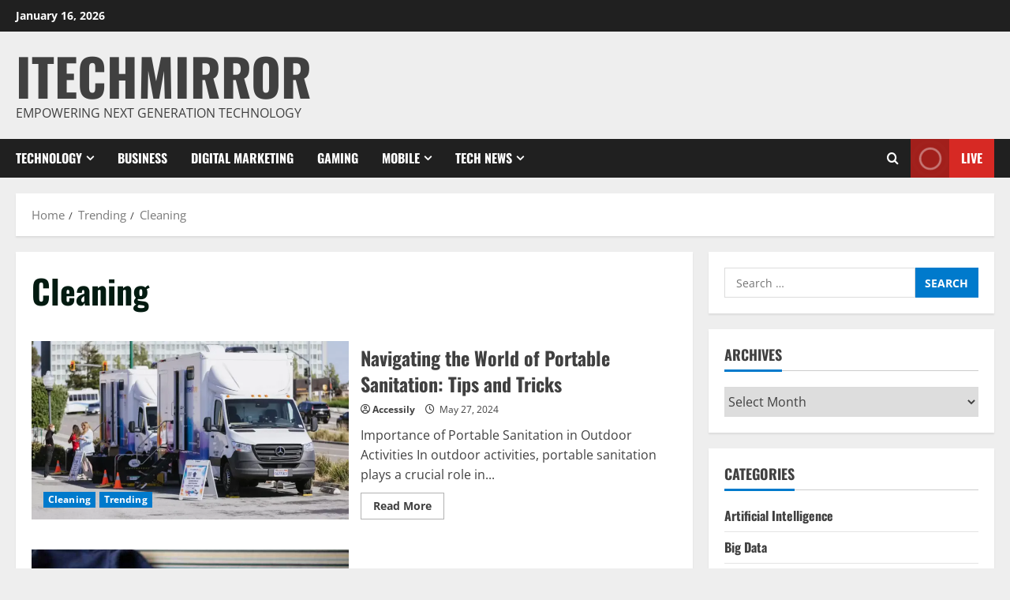

--- FILE ---
content_type: text/html; charset=UTF-8
request_url: https://www.itechmirror.com/category/trending/cleaning/
body_size: 16896
content:
<!doctype html><html lang="en-US"><head><script data-no-optimize="1">var litespeed_docref=sessionStorage.getItem("litespeed_docref");litespeed_docref&&(Object.defineProperty(document,"referrer",{get:function(){return litespeed_docref}}),sessionStorage.removeItem("litespeed_docref"));</script> <meta charset="UTF-8"><meta name="viewport" content="width=device-width, initial-scale=1"><link rel="profile" href="https://gmpg.org/xfn/11"><meta name='robots' content='index, follow, max-image-preview:large, max-snippet:-1, max-video-preview:-1' /><style>img:is([sizes="auto" i], [sizes^="auto," i]) { contain-intrinsic-size: 3000px 1500px }</style><link rel='preload' href='https://www.itechmirror.com/wp-content/themes/morenews/assets/fonts/oswald/oswald-regular.woff2' as='font' type='font/woff2' crossorigin='anonymous'><link rel='preload' href='https://www.itechmirror.com/wp-content/themes/morenews/assets/fonts/oswald/oswald-700.woff2' as='font' type='font/woff2' crossorigin='anonymous'><link rel='preload' href='https://www.itechmirror.com/wp-content/themes/morenews/assets/fonts/open-sans/open-sans-regular.woff2' as='font' type='font/woff2' crossorigin='anonymous'><link rel='preload' href='https://www.itechmirror.com/wp-content/themes/morenews/assets/fonts/open-sans/open-sans-700.woff2' as='font' type='font/woff2' crossorigin='anonymous'><title>Cleaning Archives - iTechmirror</title><link rel="canonical" href="https://www.itechmirror.com/category/trending/cleaning/" /><meta property="og:locale" content="en_US" /><meta property="og:type" content="article" /><meta property="og:title" content="Cleaning Archives - iTechmirror" /><meta property="og:url" content="https://www.itechmirror.com/category/trending/cleaning/" /><meta property="og:site_name" content="iTechmirror" /><meta name="twitter:card" content="summary_large_image" /> <script type="application/ld+json" class="yoast-schema-graph">{"@context":"https://schema.org","@graph":[{"@type":"CollectionPage","@id":"https://www.itechmirror.com/category/trending/cleaning/","url":"https://www.itechmirror.com/category/trending/cleaning/","name":"Cleaning Archives - iTechmirror","isPartOf":{"@id":"https://www.itechmirror.com/#website"},"primaryImageOfPage":{"@id":"https://www.itechmirror.com/category/trending/cleaning/#primaryimage"},"image":{"@id":"https://www.itechmirror.com/category/trending/cleaning/#primaryimage"},"thumbnailUrl":"https://www.itechmirror.com/wp-content/uploads/2024/05/seamless-setup-a062dace.webp","breadcrumb":{"@id":"https://www.itechmirror.com/category/trending/cleaning/#breadcrumb"},"inLanguage":"en-US"},{"@type":"ImageObject","inLanguage":"en-US","@id":"https://www.itechmirror.com/category/trending/cleaning/#primaryimage","url":"https://www.itechmirror.com/wp-content/uploads/2024/05/seamless-setup-a062dace.webp","contentUrl":"https://www.itechmirror.com/wp-content/uploads/2024/05/seamless-setup-a062dace.webp","width":1920,"height":1080},{"@type":"BreadcrumbList","@id":"https://www.itechmirror.com/category/trending/cleaning/#breadcrumb","itemListElement":[{"@type":"ListItem","position":1,"name":"Home","item":"https://www.itechmirror.com/"},{"@type":"ListItem","position":2,"name":"Trending","item":"https://www.itechmirror.com/category/trending/"},{"@type":"ListItem","position":3,"name":"Cleaning"}]},{"@type":"WebSite","@id":"https://www.itechmirror.com/#website","url":"https://www.itechmirror.com/","name":"iTechmirror","description":"Empowering Next Generation Technology","potentialAction":[{"@type":"SearchAction","target":{"@type":"EntryPoint","urlTemplate":"https://www.itechmirror.com/?s={search_term_string}"},"query-input":{"@type":"PropertyValueSpecification","valueRequired":true,"valueName":"search_term_string"}}],"inLanguage":"en-US"}]}</script> <link rel="amphtml" href="https://www.itechmirror.com/category/trending/cleaning/amp/" /><meta name="generator" content="AMP for WP 1.1.10"/><link rel='dns-prefetch' href='//www.googletagmanager.com' /><link rel='preconnect' href='https://fonts.googleapis.com' /><link rel='preconnect' href='https://fonts.gstatic.com' /><link rel="alternate" type="application/rss+xml" title="iTechmirror &raquo; Feed" href="https://www.itechmirror.com/feed/" /><link rel="alternate" type="application/rss+xml" title="iTechmirror &raquo; Comments Feed" href="https://www.itechmirror.com/comments/feed/" /><link rel="alternate" type="application/rss+xml" title="iTechmirror &raquo; Cleaning Category Feed" href="https://www.itechmirror.com/category/trending/cleaning/feed/" /><link data-optimized="2" rel="stylesheet" href="https://www.itechmirror.com/wp-content/litespeed/css/07f36c54265b8aeadef6cfa9ccea93e5.css?ver=38311" /><style id='wp-block-library-theme-inline-css' type='text/css'>.wp-block-audio :where(figcaption){color:#555;font-size:13px;text-align:center}.is-dark-theme .wp-block-audio :where(figcaption){color:#ffffffa6}.wp-block-audio{margin:0 0 1em}.wp-block-code{border:1px solid #ccc;border-radius:4px;font-family:Menlo,Consolas,monaco,monospace;padding:.8em 1em}.wp-block-embed :where(figcaption){color:#555;font-size:13px;text-align:center}.is-dark-theme .wp-block-embed :where(figcaption){color:#ffffffa6}.wp-block-embed{margin:0 0 1em}.blocks-gallery-caption{color:#555;font-size:13px;text-align:center}.is-dark-theme .blocks-gallery-caption{color:#ffffffa6}:root :where(.wp-block-image figcaption){color:#555;font-size:13px;text-align:center}.is-dark-theme :root :where(.wp-block-image figcaption){color:#ffffffa6}.wp-block-image{margin:0 0 1em}.wp-block-pullquote{border-bottom:4px solid;border-top:4px solid;color:currentColor;margin-bottom:1.75em}.wp-block-pullquote cite,.wp-block-pullquote footer,.wp-block-pullquote__citation{color:currentColor;font-size:.8125em;font-style:normal;text-transform:uppercase}.wp-block-quote{border-left:.25em solid;margin:0 0 1.75em;padding-left:1em}.wp-block-quote cite,.wp-block-quote footer{color:currentColor;font-size:.8125em;font-style:normal;position:relative}.wp-block-quote:where(.has-text-align-right){border-left:none;border-right:.25em solid;padding-left:0;padding-right:1em}.wp-block-quote:where(.has-text-align-center){border:none;padding-left:0}.wp-block-quote.is-large,.wp-block-quote.is-style-large,.wp-block-quote:where(.is-style-plain){border:none}.wp-block-search .wp-block-search__label{font-weight:700}.wp-block-search__button{border:1px solid #ccc;padding:.375em .625em}:where(.wp-block-group.has-background){padding:1.25em 2.375em}.wp-block-separator.has-css-opacity{opacity:.4}.wp-block-separator{border:none;border-bottom:2px solid;margin-left:auto;margin-right:auto}.wp-block-separator.has-alpha-channel-opacity{opacity:1}.wp-block-separator:not(.is-style-wide):not(.is-style-dots){width:100px}.wp-block-separator.has-background:not(.is-style-dots){border-bottom:none;height:1px}.wp-block-separator.has-background:not(.is-style-wide):not(.is-style-dots){height:2px}.wp-block-table{margin:0 0 1em}.wp-block-table td,.wp-block-table th{word-break:normal}.wp-block-table :where(figcaption){color:#555;font-size:13px;text-align:center}.is-dark-theme .wp-block-table :where(figcaption){color:#ffffffa6}.wp-block-video :where(figcaption){color:#555;font-size:13px;text-align:center}.is-dark-theme .wp-block-video :where(figcaption){color:#ffffffa6}.wp-block-video{margin:0 0 1em}:root :where(.wp-block-template-part.has-background){margin-bottom:0;margin-top:0;padding:1.25em 2.375em}</style><style id='global-styles-inline-css' type='text/css'>:root{--wp--preset--aspect-ratio--square: 1;--wp--preset--aspect-ratio--4-3: 4/3;--wp--preset--aspect-ratio--3-4: 3/4;--wp--preset--aspect-ratio--3-2: 3/2;--wp--preset--aspect-ratio--2-3: 2/3;--wp--preset--aspect-ratio--16-9: 16/9;--wp--preset--aspect-ratio--9-16: 9/16;--wp--preset--color--black: #000000;--wp--preset--color--cyan-bluish-gray: #abb8c3;--wp--preset--color--white: #ffffff;--wp--preset--color--pale-pink: #f78da7;--wp--preset--color--vivid-red: #cf2e2e;--wp--preset--color--luminous-vivid-orange: #ff6900;--wp--preset--color--luminous-vivid-amber: #fcb900;--wp--preset--color--light-green-cyan: #7bdcb5;--wp--preset--color--vivid-green-cyan: #00d084;--wp--preset--color--pale-cyan-blue: #8ed1fc;--wp--preset--color--vivid-cyan-blue: #0693e3;--wp--preset--color--vivid-purple: #9b51e0;--wp--preset--gradient--vivid-cyan-blue-to-vivid-purple: linear-gradient(135deg,rgba(6,147,227,1) 0%,rgb(155,81,224) 100%);--wp--preset--gradient--light-green-cyan-to-vivid-green-cyan: linear-gradient(135deg,rgb(122,220,180) 0%,rgb(0,208,130) 100%);--wp--preset--gradient--luminous-vivid-amber-to-luminous-vivid-orange: linear-gradient(135deg,rgba(252,185,0,1) 0%,rgba(255,105,0,1) 100%);--wp--preset--gradient--luminous-vivid-orange-to-vivid-red: linear-gradient(135deg,rgba(255,105,0,1) 0%,rgb(207,46,46) 100%);--wp--preset--gradient--very-light-gray-to-cyan-bluish-gray: linear-gradient(135deg,rgb(238,238,238) 0%,rgb(169,184,195) 100%);--wp--preset--gradient--cool-to-warm-spectrum: linear-gradient(135deg,rgb(74,234,220) 0%,rgb(151,120,209) 20%,rgb(207,42,186) 40%,rgb(238,44,130) 60%,rgb(251,105,98) 80%,rgb(254,248,76) 100%);--wp--preset--gradient--blush-light-purple: linear-gradient(135deg,rgb(255,206,236) 0%,rgb(152,150,240) 100%);--wp--preset--gradient--blush-bordeaux: linear-gradient(135deg,rgb(254,205,165) 0%,rgb(254,45,45) 50%,rgb(107,0,62) 100%);--wp--preset--gradient--luminous-dusk: linear-gradient(135deg,rgb(255,203,112) 0%,rgb(199,81,192) 50%,rgb(65,88,208) 100%);--wp--preset--gradient--pale-ocean: linear-gradient(135deg,rgb(255,245,203) 0%,rgb(182,227,212) 50%,rgb(51,167,181) 100%);--wp--preset--gradient--electric-grass: linear-gradient(135deg,rgb(202,248,128) 0%,rgb(113,206,126) 100%);--wp--preset--gradient--midnight: linear-gradient(135deg,rgb(2,3,129) 0%,rgb(40,116,252) 100%);--wp--preset--font-size--small: 13px;--wp--preset--font-size--medium: 20px;--wp--preset--font-size--large: 36px;--wp--preset--font-size--x-large: 42px;--wp--preset--spacing--20: 0.44rem;--wp--preset--spacing--30: 0.67rem;--wp--preset--spacing--40: 1rem;--wp--preset--spacing--50: 1.5rem;--wp--preset--spacing--60: 2.25rem;--wp--preset--spacing--70: 3.38rem;--wp--preset--spacing--80: 5.06rem;--wp--preset--shadow--natural: 6px 6px 9px rgba(0, 0, 0, 0.2);--wp--preset--shadow--deep: 12px 12px 50px rgba(0, 0, 0, 0.4);--wp--preset--shadow--sharp: 6px 6px 0px rgba(0, 0, 0, 0.2);--wp--preset--shadow--outlined: 6px 6px 0px -3px rgba(255, 255, 255, 1), 6px 6px rgba(0, 0, 0, 1);--wp--preset--shadow--crisp: 6px 6px 0px rgba(0, 0, 0, 1);}:root { --wp--style--global--content-size: 740px;--wp--style--global--wide-size: 1300px; }:where(body) { margin: 0; }.wp-site-blocks > .alignleft { float: left; margin-right: 2em; }.wp-site-blocks > .alignright { float: right; margin-left: 2em; }.wp-site-blocks > .aligncenter { justify-content: center; margin-left: auto; margin-right: auto; }:where(.wp-site-blocks) > * { margin-block-start: 24px; margin-block-end: 0; }:where(.wp-site-blocks) > :first-child { margin-block-start: 0; }:where(.wp-site-blocks) > :last-child { margin-block-end: 0; }:root { --wp--style--block-gap: 24px; }:root :where(.is-layout-flow) > :first-child{margin-block-start: 0;}:root :where(.is-layout-flow) > :last-child{margin-block-end: 0;}:root :where(.is-layout-flow) > *{margin-block-start: 24px;margin-block-end: 0;}:root :where(.is-layout-constrained) > :first-child{margin-block-start: 0;}:root :where(.is-layout-constrained) > :last-child{margin-block-end: 0;}:root :where(.is-layout-constrained) > *{margin-block-start: 24px;margin-block-end: 0;}:root :where(.is-layout-flex){gap: 24px;}:root :where(.is-layout-grid){gap: 24px;}.is-layout-flow > .alignleft{float: left;margin-inline-start: 0;margin-inline-end: 2em;}.is-layout-flow > .alignright{float: right;margin-inline-start: 2em;margin-inline-end: 0;}.is-layout-flow > .aligncenter{margin-left: auto !important;margin-right: auto !important;}.is-layout-constrained > .alignleft{float: left;margin-inline-start: 0;margin-inline-end: 2em;}.is-layout-constrained > .alignright{float: right;margin-inline-start: 2em;margin-inline-end: 0;}.is-layout-constrained > .aligncenter{margin-left: auto !important;margin-right: auto !important;}.is-layout-constrained > :where(:not(.alignleft):not(.alignright):not(.alignfull)){max-width: var(--wp--style--global--content-size);margin-left: auto !important;margin-right: auto !important;}.is-layout-constrained > .alignwide{max-width: var(--wp--style--global--wide-size);}body .is-layout-flex{display: flex;}.is-layout-flex{flex-wrap: wrap;align-items: center;}.is-layout-flex > :is(*, div){margin: 0;}body .is-layout-grid{display: grid;}.is-layout-grid > :is(*, div){margin: 0;}body{padding-top: 0px;padding-right: 0px;padding-bottom: 0px;padding-left: 0px;}a:where(:not(.wp-element-button)){text-decoration: none;}:root :where(.wp-element-button, .wp-block-button__link){background-color: #32373c;border-width: 0;color: #fff;font-family: inherit;font-size: inherit;line-height: inherit;padding: calc(0.667em + 2px) calc(1.333em + 2px);text-decoration: none;}.has-black-color{color: var(--wp--preset--color--black) !important;}.has-cyan-bluish-gray-color{color: var(--wp--preset--color--cyan-bluish-gray) !important;}.has-white-color{color: var(--wp--preset--color--white) !important;}.has-pale-pink-color{color: var(--wp--preset--color--pale-pink) !important;}.has-vivid-red-color{color: var(--wp--preset--color--vivid-red) !important;}.has-luminous-vivid-orange-color{color: var(--wp--preset--color--luminous-vivid-orange) !important;}.has-luminous-vivid-amber-color{color: var(--wp--preset--color--luminous-vivid-amber) !important;}.has-light-green-cyan-color{color: var(--wp--preset--color--light-green-cyan) !important;}.has-vivid-green-cyan-color{color: var(--wp--preset--color--vivid-green-cyan) !important;}.has-pale-cyan-blue-color{color: var(--wp--preset--color--pale-cyan-blue) !important;}.has-vivid-cyan-blue-color{color: var(--wp--preset--color--vivid-cyan-blue) !important;}.has-vivid-purple-color{color: var(--wp--preset--color--vivid-purple) !important;}.has-black-background-color{background-color: var(--wp--preset--color--black) !important;}.has-cyan-bluish-gray-background-color{background-color: var(--wp--preset--color--cyan-bluish-gray) !important;}.has-white-background-color{background-color: var(--wp--preset--color--white) !important;}.has-pale-pink-background-color{background-color: var(--wp--preset--color--pale-pink) !important;}.has-vivid-red-background-color{background-color: var(--wp--preset--color--vivid-red) !important;}.has-luminous-vivid-orange-background-color{background-color: var(--wp--preset--color--luminous-vivid-orange) !important;}.has-luminous-vivid-amber-background-color{background-color: var(--wp--preset--color--luminous-vivid-amber) !important;}.has-light-green-cyan-background-color{background-color: var(--wp--preset--color--light-green-cyan) !important;}.has-vivid-green-cyan-background-color{background-color: var(--wp--preset--color--vivid-green-cyan) !important;}.has-pale-cyan-blue-background-color{background-color: var(--wp--preset--color--pale-cyan-blue) !important;}.has-vivid-cyan-blue-background-color{background-color: var(--wp--preset--color--vivid-cyan-blue) !important;}.has-vivid-purple-background-color{background-color: var(--wp--preset--color--vivid-purple) !important;}.has-black-border-color{border-color: var(--wp--preset--color--black) !important;}.has-cyan-bluish-gray-border-color{border-color: var(--wp--preset--color--cyan-bluish-gray) !important;}.has-white-border-color{border-color: var(--wp--preset--color--white) !important;}.has-pale-pink-border-color{border-color: var(--wp--preset--color--pale-pink) !important;}.has-vivid-red-border-color{border-color: var(--wp--preset--color--vivid-red) !important;}.has-luminous-vivid-orange-border-color{border-color: var(--wp--preset--color--luminous-vivid-orange) !important;}.has-luminous-vivid-amber-border-color{border-color: var(--wp--preset--color--luminous-vivid-amber) !important;}.has-light-green-cyan-border-color{border-color: var(--wp--preset--color--light-green-cyan) !important;}.has-vivid-green-cyan-border-color{border-color: var(--wp--preset--color--vivid-green-cyan) !important;}.has-pale-cyan-blue-border-color{border-color: var(--wp--preset--color--pale-cyan-blue) !important;}.has-vivid-cyan-blue-border-color{border-color: var(--wp--preset--color--vivid-cyan-blue) !important;}.has-vivid-purple-border-color{border-color: var(--wp--preset--color--vivid-purple) !important;}.has-vivid-cyan-blue-to-vivid-purple-gradient-background{background: var(--wp--preset--gradient--vivid-cyan-blue-to-vivid-purple) !important;}.has-light-green-cyan-to-vivid-green-cyan-gradient-background{background: var(--wp--preset--gradient--light-green-cyan-to-vivid-green-cyan) !important;}.has-luminous-vivid-amber-to-luminous-vivid-orange-gradient-background{background: var(--wp--preset--gradient--luminous-vivid-amber-to-luminous-vivid-orange) !important;}.has-luminous-vivid-orange-to-vivid-red-gradient-background{background: var(--wp--preset--gradient--luminous-vivid-orange-to-vivid-red) !important;}.has-very-light-gray-to-cyan-bluish-gray-gradient-background{background: var(--wp--preset--gradient--very-light-gray-to-cyan-bluish-gray) !important;}.has-cool-to-warm-spectrum-gradient-background{background: var(--wp--preset--gradient--cool-to-warm-spectrum) !important;}.has-blush-light-purple-gradient-background{background: var(--wp--preset--gradient--blush-light-purple) !important;}.has-blush-bordeaux-gradient-background{background: var(--wp--preset--gradient--blush-bordeaux) !important;}.has-luminous-dusk-gradient-background{background: var(--wp--preset--gradient--luminous-dusk) !important;}.has-pale-ocean-gradient-background{background: var(--wp--preset--gradient--pale-ocean) !important;}.has-electric-grass-gradient-background{background: var(--wp--preset--gradient--electric-grass) !important;}.has-midnight-gradient-background{background: var(--wp--preset--gradient--midnight) !important;}.has-small-font-size{font-size: var(--wp--preset--font-size--small) !important;}.has-medium-font-size{font-size: var(--wp--preset--font-size--medium) !important;}.has-large-font-size{font-size: var(--wp--preset--font-size--large) !important;}.has-x-large-font-size{font-size: var(--wp--preset--font-size--x-large) !important;}
:root :where(.wp-block-pullquote){font-size: 1.5em;line-height: 1.6;}</style><style id='morenews-style-inline-css' type='text/css'>body.aft-dark-mode #sidr,body.aft-dark-mode,body.aft-dark-mode.custom-background,body.aft-dark-mode #af-preloader{background-color:#000000;} body.aft-default-mode #sidr,body.aft-default-mode #af-preloader,body.aft-default-mode{background-color:#eeeeee;} .frm_style_formidable-style.with_frm_style .frm_compact .frm_dropzone.dz-clickable .dz-message,.frm_style_formidable-style.with_frm_style input[type=submit],.frm_style_formidable-style.with_frm_style .frm_submit input[type=button],.frm_style_formidable-style.with_frm_style .frm_submit button,.frm_form_submit_style,.frm_style_formidable-style.with_frm_style .frm-edit-page-btn,.woocommerce #respond input#submit.disabled,.woocommerce #respond input#submit:disabled,.woocommerce #respond input#submit:disabled[disabled],.woocommerce a.button.disabled,.woocommerce a.button:disabled,.woocommerce a.button:disabled[disabled],.woocommerce button.button.disabled,.woocommerce button.button:disabled,.woocommerce button.button:disabled[disabled],.woocommerce input.button.disabled,.woocommerce input.button:disabled,.woocommerce input.button:disabled[disabled],.woocommerce #respond input#submit,.woocommerce a.button,.woocommerce button.button,.woocommerce input.button,.woocommerce #respond input#submit.alt,.woocommerce a.button.alt,.woocommerce button.button.alt,.woocommerce input.button.alt,.woocommerce-account .addresses .title .edit,:root .wc-block-featured-product__link :where(.wp-element-button,.wp-block-button__link),:root .wc-block-featured-category__link :where(.wp-element-button,.wp-block-button__link),hustle-button,button.wc-block-mini-cart__button,.wc-block-checkout .wp-block-button__link,.wp-block-button.wc-block-components-product-button .wp-block-button__link,.wc-block-grid__product-add-to-cart.wp-block-button .wp-block-button__link,body .wc-block-components-button,.wc-block-grid .wp-block-button__link,.woocommerce-notices-wrapper .button,body .woocommerce-notices-wrapper .button:hover,body.woocommerce .single_add_to_cart_button.button:hover,body.woocommerce a.button.add_to_cart_button:hover,.widget-title-fill-and-border .wp-block-search__label,.widget-title-fill-and-border .wp-block-group .wp-block-heading,.widget-title-fill-and-no-border .wp-block-search__label,.widget-title-fill-and-no-border .wp-block-group .wp-block-heading,.widget-title-fill-and-border .wp_post_author_widget .widget-title .header-after,.widget-title-fill-and-border .widget-title .heading-line,.widget-title-fill-and-border .aft-posts-tabs-panel .nav-tabs>li>a.active,.widget-title-fill-and-border .aft-main-banner-wrapper .widget-title .heading-line ,.widget-title-fill-and-no-border .wp_post_author_widget .widget-title .header-after,.widget-title-fill-and-no-border .widget-title .heading-line,.widget-title-fill-and-no-border .aft-posts-tabs-panel .nav-tabs>li>a.active,.widget-title-fill-and-no-border .aft-main-banner-wrapper .widget-title .heading-line,a.sidr-class-sidr-button-close,body.widget-title-border-bottom .header-after1 .heading-line-before,body.widget-title-border-bottom .widget-title .heading-line-before,.widget-title-border-center .wp-block-search__label::after,.widget-title-border-center .wp-block-group .wp-block-heading::after,.widget-title-border-center .wp_post_author_widget .widget-title .heading-line-before,.widget-title-border-center .aft-posts-tabs-panel .nav-tabs>li>a.active::after,.widget-title-border-center .wp_post_author_widget .widget-title .header-after::after,.widget-title-border-center .widget-title .heading-line-after,.widget-title-border-bottom .wp-block-search__label::after,.widget-title-border-bottom .wp-block-group .wp-block-heading::after,.widget-title-border-bottom .heading-line::before,.widget-title-border-bottom .wp-post-author-wrap .header-after::before,.widget-title-border-bottom .aft-posts-tabs-panel .nav-tabs>li>a.active span::after,.aft-dark-mode .is-style-fill a.wp-block-button__link:not(.has-background),.aft-default-mode .is-style-fill a.wp-block-button__link:not(.has-background),a.comment-reply-link,body.aft-default-mode .reply a,body.aft-dark-mode .reply a,.aft-popular-taxonomies-lists span::before ,#loader-wrapper div,span.heading-line::before,.wp-post-author-wrap .header-after::before,body.aft-dark-mode input[type="button"],body.aft-dark-mode input[type="reset"],body.aft-dark-mode input[type="submit"],body.aft-dark-mode .inner-suscribe input[type=submit],body.aft-default-mode input[type="button"],body.aft-default-mode input[type="reset"],body.aft-default-mode input[type="submit"],body.aft-default-mode .inner-suscribe input[type=submit],.woocommerce-product-search button[type="submit"],input.search-submit,.wp-block-search__button,.af-youtube-slider .af-video-wrap .af-bg-play i,.af-youtube-video-list .entry-header-yt-video-wrapper .af-yt-video-play i,.af-post-format i,body .btn-style1 a:visited,body .btn-style1 a,body .morenews-pagination .nav-links .page-numbers.current,body #scroll-up,button,body article.sticky .read-single:before,.aft-readmore-wrapper a.aft-readmore:hover,body.aft-dark-mode .aft-readmore-wrapper a.aft-readmore:hover,footer.site-footer .aft-readmore-wrapper a.aft-readmore:hover,.aft-readmore-wrapper a.aft-readmore:hover,body .trending-posts-vertical .trending-no{background-color:#007ACC ;} div.wpforms-container-full button[type=submit]:hover,div.wpforms-container-full button[type=submit]:not(:hover):not(:active){background-color:#007ACC !important;} .grid-design-texts-over-image .aft-readmore-wrapper a.aft-readmore:hover,.aft-readmore-wrapper a.aft-readmore:hover,body.aft-dark-mode .aft-readmore-wrapper a.aft-readmore:hover,body.aft-default-mode .aft-readmore-wrapper a.aft-readmore:hover,body.single .entry-header .aft-post-excerpt-and-meta .post-excerpt,body.aft-dark-mode.single span.tags-links a:hover,.morenews-pagination .nav-links .page-numbers.current,.aft-readmore-wrapper a.aft-readmore:hover,p.awpa-more-posts a:hover{border-color:#007ACC ;} .wp-post-author-meta .wp-post-author-meta-more-posts a.awpa-more-posts:hover{border-color:#007ACC ;} body:not(.rtl) .aft-popular-taxonomies-lists span::after{border-left-color:#007ACC ;} body.rtl .aft-popular-taxonomies-lists span::after{border-right-color:#007ACC ;} .widget-title-fill-and-no-border .wp-block-search__label::after,.widget-title-fill-and-no-border .wp-block-group .wp-block-heading::after,.widget-title-fill-and-no-border .aft-posts-tabs-panel .nav-tabs>li a.active::after,.widget-title-fill-and-no-border .morenews-widget .widget-title::before,.widget-title-fill-and-no-border .morenews-customizer .widget-title::before{border-top-color:#007ACC ;} .woocommerce div.product .woocommerce-tabs ul.tabs li.active,#scroll-up::after,.aft-dark-mode #loader,.aft-default-mode #loader{border-bottom-color:#007ACC ;} footer.site-footer .wp-calendar-nav a:hover,footer.site-footer .wp-block-latest-comments__comment-meta a:hover,.aft-dark-mode .tagcloud a:hover,.aft-dark-mode .widget ul.menu >li a:hover,.aft-dark-mode .widget > ul > li a:hover,.banner-exclusive-posts-wrapper a:hover,.list-style .read-title h3 a:hover,.grid-design-default .read-title h3 a:hover,body.aft-dark-mode .banner-exclusive-posts-wrapper a:hover,body.aft-dark-mode .banner-exclusive-posts-wrapper a:visited:hover,body.aft-default-mode .banner-exclusive-posts-wrapper a:hover,body.aft-default-mode .banner-exclusive-posts-wrapper a:visited:hover,body.wp-post-author-meta .awpa-display-name a:hover,.widget_text a ,.post-description a:not(.aft-readmore),.post-description a:not(.aft-readmore):visited,.wp_post_author_widget .wp-post-author-meta .awpa-display-name a:hover,.wp-post-author-meta .wp-post-author-meta-more-posts a.awpa-more-posts:hover,body.aft-default-mode .af-breadcrumbs a:hover,body.aft-dark-mode .af-breadcrumbs a:hover,body .wp-block-latest-comments li.wp-block-latest-comments__comment a:hover,body .site-footer .color-pad .read-title h3 a:hover,body.aft-dark-mode #secondary .morenews-widget ul[class*="wp-block-"] a:hover,body.aft-dark-mode #secondary .morenews-widget ol[class*="wp-block-"] a:hover,body.aft-dark-mode a.post-edit-link:hover,body.aft-default-mode #secondary .morenews-widget ul[class*="wp-block-"] a:hover,body.aft-default-mode #secondary .morenews-widget ol[class*="wp-block-"] a:hover,body.aft-default-mode a.post-edit-link:hover,body.aft-default-mode #secondary .widget > ul > li a:hover,body.aft-default-mode footer.comment-meta a:hover,body.aft-dark-mode footer.comment-meta a:hover,body.aft-default-mode .comment-form a:hover,body.aft-dark-mode .comment-form a:hover,body.aft-dark-mode .entry-content > .wp-block-tag-cloud a:not(.has-text-color):hover,body.aft-default-mode .entry-content > .wp-block-tag-cloud a:not(.has-text-color):hover,body.aft-dark-mode .entry-content .wp-block-archives-list.wp-block-archives a:not(.has-text-color):hover,body.aft-default-mode .entry-content .wp-block-archives-list.wp-block-archives a:not(.has-text-color):hover,body.aft-dark-mode .entry-content .wp-block-latest-posts a:not(.has-text-color):hover,body.aft-dark-mode .entry-content .wp-block-categories-list.wp-block-categories a:not(.has-text-color):hover,body.aft-default-mode .entry-content .wp-block-latest-posts a:not(.has-text-color):hover,body.aft-default-mode .entry-content .wp-block-categories-list.wp-block-categories a:not(.has-text-color):hover,.aft-default-mode .wp-block-archives-list.wp-block-archives a:not(.has-text-color):hover,.aft-default-mode .wp-block-latest-posts a:not(.has-text-color):hover,.aft-default-mode .wp-block-categories-list.wp-block-categories a:not(.has-text-color):hover,.aft-default-mode .wp-block-latest-comments li.wp-block-latest-comments__comment a:hover,.aft-dark-mode .wp-block-archives-list.wp-block-archives a:not(.has-text-color):hover,.aft-dark-mode .wp-block-latest-posts a:not(.has-text-color):hover,.aft-dark-mode .wp-block-categories-list.wp-block-categories a:not(.has-text-color):hover,.aft-dark-mode .wp-block-latest-comments li.wp-block-latest-comments__comment a:hover,body.aft-dark-mode .morenews-pagination .nav-links a.page-numbers:hover,body.aft-default-mode .morenews-pagination .nav-links a.page-numbers:hover,body.aft-default-mode .aft-popular-taxonomies-lists ul li a:hover ,body.aft-dark-mode .aft-popular-taxonomies-lists ul li a:hover,body.aft-dark-mode .wp-calendar-nav a,body .entry-content > .wp-block-heading a:not(.has-link-color),body .entry-content > ul a,body .entry-content > ol a,body .entry-content > p a ,body.aft-default-mode p.logged-in-as a,body.aft-dark-mode p.logged-in-as a,body.aft-dark-mode .woocommerce-loop-product__title:hover,body.aft-default-mode .woocommerce-loop-product__title:hover,a:hover,p a,.stars a:active,.stars a:focus,.morenews-widget.widget_text a,body.aft-default-mode .wp-block-latest-comments li.wp-block-latest-comments__comment a:hover,body.aft-dark-mode .wp-block-latest-comments li.wp-block-latest-comments__comment a:hover,.entry-content .wp-block-latest-comments a:not(.has-text-color):hover,.wc-block-grid__product .wc-block-grid__product-link:focus,body.aft-default-mode .entry-content h1:not(.has-link-color):not(.wp-block-post-title) a,body.aft-default-mode .entry-content h2:not(.has-link-color):not(.wp-block-post-title) a,body.aft-default-mode .entry-content h3:not(.has-link-color):not(.wp-block-post-title) a,body.aft-default-mode .entry-content h4:not(.has-link-color):not(.wp-block-post-title) a,body.aft-default-mode .entry-content h5:not(.has-link-color):not(.wp-block-post-title) a,body.aft-default-mode .entry-content h6:not(.has-link-color):not(.wp-block-post-title) a,body.aft-dark-mode .entry-content h1:not(.has-link-color):not(.wp-block-post-title) a,body.aft-dark-mode .entry-content h2:not(.has-link-color):not(.wp-block-post-title) a,body.aft-dark-mode .entry-content h3:not(.has-link-color):not(.wp-block-post-title) a,body.aft-dark-mode .entry-content h4:not(.has-link-color):not(.wp-block-post-title) a,body.aft-dark-mode .entry-content h5:not(.has-link-color):not(.wp-block-post-title) a,body.aft-dark-mode .entry-content h6:not(.has-link-color):not(.wp-block-post-title) a,body.aft-default-mode .comment-content a,body.aft-dark-mode .comment-content a,body.aft-default-mode .post-excerpt a,body.aft-dark-mode .post-excerpt a,body.aft-default-mode .wp-block-tag-cloud a:hover,body.aft-default-mode .tagcloud a:hover,body.aft-default-mode.single span.tags-links a:hover,body.aft-default-mode p.awpa-more-posts a:hover,body.aft-default-mode p.awpa-website a:hover ,body.aft-default-mode .wp-post-author-meta h4 a:hover,body.aft-default-mode .widget ul.menu >li a:hover,body.aft-default-mode .widget > ul > li a:hover,body.aft-default-mode .nav-links a:hover,body.aft-default-mode ul.trail-items li a:hover,body.aft-dark-mode .wp-block-tag-cloud a:hover,body.aft-dark-mode .tagcloud a:hover,body.aft-dark-mode.single span.tags-links a:hover,body.aft-dark-mode p.awpa-more-posts a:hover,body.aft-dark-mode p.awpa-website a:hover ,body.aft-dark-mode .widget ul.menu >li a:hover,body.aft-dark-mode .nav-links a:hover,body.aft-dark-mode ul.trail-items li a:hover{color:#007ACC ;} @media only screen and (min-width:992px){body.aft-default-mode .morenews-header .main-navigation .menu-desktop > ul > li:hover > a:before,body.aft-default-mode .morenews-header .main-navigation .menu-desktop > ul > li.current-menu-item > a:before{background-color:#007ACC ;} } .woocommerce-product-search button[type="submit"],input.search-submit{background-color:#007ACC ;} .aft-dark-mode .entry-content a:hover,.aft-dark-mode .entry-content a:focus,.aft-dark-mode .entry-content a:active,.wp-calendar-nav a,#wp-calendar tbody td a,body.aft-dark-mode #wp-calendar tbody td#today,body.aft-default-mode #wp-calendar tbody td#today,body.aft-default-mode .entry-content > .wp-block-heading a:not(.has-link-color),body.aft-dark-mode .entry-content > .wp-block-heading a:not(.has-link-color),body .entry-content > ul a,body .entry-content > ul a:visited,body .entry-content > ol a,body .entry-content > ol a:visited,body .entry-content > p a,body .entry-content > p a:visited{color:#007ACC ;} .woocommerce-product-search button[type="submit"],input.search-submit,body.single span.tags-links a:hover,body .entry-content > .wp-block-heading a:not(.has-link-color),body .entry-content > ul a,body .entry-content > ul a:visited,body .entry-content > ol a,body .entry-content > ol a:visited,body .entry-content > p a,body .entry-content > p a:visited{border-color:#007ACC ;} @media only screen and (min-width:993px){.main-navigation .menu-desktop > li.current-menu-item::after,.main-navigation .menu-desktop > ul > li.current-menu-item::after,.main-navigation .menu-desktop > li::after,.main-navigation .menu-desktop > ul > li::after{background-color:#007ACC ;} } .site-branding .site-title{font-family:Oswald;} body,button,input,select,optgroup,.cat-links li a,.min-read,.af-social-contacts .social-widget-menu .screen-reader-text,textarea{font-family:Open Sans;} .wp-block-tag-cloud a,.tagcloud a,body span.hustle-title,.wp-block-blockspare-blockspare-tabs .bs-tabs-title-list li a.bs-tab-title,.navigation.post-navigation .nav-links a,div.custom-menu-link > a,.exclusive-posts .exclusive-now span,.aft-popular-taxonomies-lists span,.exclusive-posts a,.aft-posts-tabs-panel .nav-tabs>li>a,.widget-title-border-bottom .aft-posts-tabs-panel .nav-tabs>li>a,.nav-tabs>li,.widget ul ul li,.widget ul.menu >li ,.widget > ul > li,.wp-block-search__label,.wp-block-latest-posts.wp-block-latest-posts__list li,.wp-block-latest-comments li.wp-block-latest-comments__comment,.wp-block-group ul li a,.main-navigation ul li a,h1,h2,h3,h4,h5,h6{font-family:Oswald;} <!-- .elementor-page .elementor-section.elementor-section-full_width > .elementor-container,.elementor-page .elementor-section.elementor-section-boxed > .elementor-container,.elementor-default .elementor-section.elementor-section-full_width > .elementor-container,.elementor-default .elementor-section.elementor-section-boxed > .elementor-container{max-width:1300px;} --> .container-wrapper .elementor{max-width:100%;} .full-width-content .elementor-section-stretched,.align-content-left .elementor-section-stretched,.align-content-right .elementor-section-stretched{max-width:100%;left:0 !important;}</style> <script type="litespeed/javascript" data-src="https://www.itechmirror.com/wp-includes/js/jquery/jquery.min.js" id="jquery-core-js"></script> <link rel="https://api.w.org/" href="https://www.itechmirror.com/wp-json/" /><link rel="alternate" title="JSON" type="application/json" href="https://www.itechmirror.com/wp-json/wp/v2/categories/842" /><meta name="generator" content="Site Kit by Google 1.170.0" /><style>.removed_link, a.removed_link {
	text-decoration: line-through;
}</style><style type="text/css">.site-title a,
      .site-header .site-branding .site-title a:visited,
      .site-header .site-branding .site-title a:hover,
      .site-description {
        color: #404040;
      }

      body.aft-dark-mode .site-title a,
      body.aft-dark-mode .site-header .site-branding .site-title a:visited,
      body.aft-dark-mode .site-header .site-branding .site-title a:hover,
      body.aft-dark-mode .site-description {
        color: #ffffff;
      }
      .header-layout-3 .site-header .site-branding .site-title,
      .site-branding .site-title {
        font-size: 65px;
      }

      @media only screen and (max-width: 640px) {
        .site-branding .site-title {
          font-size: 2.75rem;

        }
      }

      /* @media only screen and (max-width: 375px) {
                    .site-branding .site-title {
                        font-size: 32px;

                    }
                } */</style><style type="text/css" id="wp-custom-css">/* Optimized Yoast FAQ - No Lines, Just Space */
.schema-faq-section {
    margin-bottom: 30px !important; /* This creates the gap between questions */
    padding-bottom: 0px !important; 
    border-bottom: none !important; /* This specifically removes the line */
}

.schema-faq-question {
    font-weight: bold;
    font-size: 1.1em;
    margin-bottom: 10px !important;
    display: block;
}

.schema-faq-answer {
    margin-bottom: 10px !important;
}</style> <script custom-element="amp-auto-ads"
        type="litespeed/javascript" data-src="https://cdn.ampproject.org/v0/amp-auto-ads-0.1.js"></script></head><body data-rsssl=1 class="archive category category-cleaning category-842 wp-embed-responsive wp-theme-morenews hfeed  aft-sticky-header aft-default-mode aft-header-layout-side header-image-default widget-title-border-bottom default-content-layout align-content-left af-wide-layout"><div id="page" class="site af-whole-wrapper">
<a class="skip-link screen-reader-text" href="#content">Skip to content</a><header id="masthead" class="header-layout-side morenews-header"><div class="top-header"><div class="container-wrapper"><div class="top-bar-flex"><div class="top-bar-left col-2"><div class="date-bar-left">
<span class="topbar-date">
January 16, 2026      </span></div></div><div class="top-bar-right col-2"><div class="aft-small-social-menu"></div></div></div></div></div><div class="af-middle-header " ><div class="container-wrapper"><div class="af-middle-container"><div class="logo"><div class="site-branding uppercase-site-title"><p class="site-title font-family-1">
<a href="https://www.itechmirror.com/" class="site-title-anchor" rel="home">iTechmirror</a></p><p class="site-description">Empowering Next Generation Technology</p></div></div></div></div></div><div id="main-navigation-bar" class="af-bottom-header"><div class="container-wrapper"><div class="bottom-bar-flex"><div class="offcanvas-navigaiton"><div class="af-bottom-head-nav"><div class="navigation-container"><nav class="main-navigation clearfix"><span class="toggle-menu" aria-controls="primary-menu" aria-expanded="false">
<a href="#" role="button" class="aft-void-menu" aria-expanded="false">
<span class="screen-reader-text">
Primary Menu            </span>
<i class="ham"></i>
</a>
</span><div class="menu main-menu menu-desktop show-menu-border"><ul id="primary-menu" class="menu"><li id="menu-item-7044" class="menu-item menu-item-type-taxonomy menu-item-object-category menu-item-has-children menu-item-7044"><a href="https://www.itechmirror.com/category/technology/">Technology</a><ul class="sub-menu"><li id="menu-item-4020" class="menu-item menu-item-type-taxonomy menu-item-object-category menu-item-4020"><a href="https://www.itechmirror.com/category/artificial-intelligence/">Artificial Intelligence</a></li><li id="menu-item-4023" class="menu-item menu-item-type-taxonomy menu-item-object-category menu-item-4023"><a href="https://www.itechmirror.com/category/big-data/">Big Data</a></li><li id="menu-item-7038" class="menu-item menu-item-type-taxonomy menu-item-object-category menu-item-has-children menu-item-7038"><a href="https://www.itechmirror.com/category/blockchain/">Blockchain</a><ul class="sub-menu"><li id="menu-item-7039" class="menu-item menu-item-type-taxonomy menu-item-object-category menu-item-7039"><a href="https://www.itechmirror.com/category/blockchain-consultant/">Blockchain Consultant</a></li><li id="menu-item-7040" class="menu-item menu-item-type-taxonomy menu-item-object-category menu-item-7040"><a href="https://www.itechmirror.com/category/blockchain-expert-solutions/">Blockchain Expert Solutions</a></li></ul></li><li id="menu-item-7041" class="menu-item menu-item-type-taxonomy menu-item-object-category menu-item-7041"><a href="https://www.itechmirror.com/category/cyber-security/">Cyber Security</a></li><li id="menu-item-4027" class="menu-item menu-item-type-taxonomy menu-item-object-category menu-item-4027"><a href="https://www.itechmirror.com/category/data-automation/">Data Automation</a></li><li id="menu-item-4028" class="menu-item menu-item-type-taxonomy menu-item-object-category menu-item-4028"><a href="https://www.itechmirror.com/category/data-science/">Data Science</a></li><li id="menu-item-7050" class="menu-item menu-item-type-taxonomy menu-item-object-category menu-item-7050"><a href="https://www.itechmirror.com/category/iot/">IoT</a></li><li id="menu-item-4032" class="menu-item menu-item-type-taxonomy menu-item-object-category menu-item-4032"><a href="https://www.itechmirror.com/category/java/">Java</a></li><li id="menu-item-4033" class="menu-item menu-item-type-taxonomy menu-item-object-category menu-item-4033"><a href="https://www.itechmirror.com/category/machine-learning/">Machine Learning</a></li><li id="menu-item-4037" class="menu-item menu-item-type-taxonomy menu-item-object-category menu-item-4037"><a href="https://www.itechmirror.com/category/python/">Python</a></li><li id="menu-item-4045" class="menu-item menu-item-type-taxonomy menu-item-object-category menu-item-4045"><a href="https://www.itechmirror.com/category/virtual-reality/">Virtual Reality</a></li></ul></li><li id="menu-item-4015" class="menu-item menu-item-type-taxonomy menu-item-object-category menu-item-4015"><a href="https://www.itechmirror.com/category/business/">Business</a></li><li id="menu-item-4844" class="menu-item menu-item-type-taxonomy menu-item-object-category menu-item-4844"><a href="https://www.itechmirror.com/category/digital-marketing/">Digital Marketing</a></li><li id="menu-item-4021" class="menu-item menu-item-type-taxonomy menu-item-object-category menu-item-4021"><a href="https://www.itechmirror.com/category/gaming/">Gaming</a></li><li id="menu-item-4050" class="menu-item menu-item-type-taxonomy menu-item-object-category menu-item-has-children menu-item-4050"><a href="https://www.itechmirror.com/category/mobile/">Mobile</a><ul class="sub-menu"><li id="menu-item-4036" class="menu-item menu-item-type-taxonomy menu-item-object-category menu-item-4036"><a href="https://www.itechmirror.com/category/mobile-tech/">Mobile Tech</a></li></ul></li><li id="menu-item-4016" class="menu-item menu-item-type-taxonomy menu-item-object-category menu-item-has-children menu-item-4016"><a href="https://www.itechmirror.com/category/tech-news/">Tech News</a><ul class="sub-menu"><li id="menu-item-7047" class="menu-item menu-item-type-taxonomy menu-item-object-category menu-item-7047"><a href="https://www.itechmirror.com/category/tech-news/design-and-development/">Design and Development</a></li><li id="menu-item-7048" class="menu-item menu-item-type-taxonomy menu-item-object-category menu-item-7048"><a href="https://www.itechmirror.com/category/tech-news/ecommerce/">eCommerce</a></li><li id="menu-item-4017" class="menu-item menu-item-type-taxonomy menu-item-object-category menu-item-4017"><a href="https://www.itechmirror.com/category/tech-education/">Education</a></li><li id="menu-item-7051" class="menu-item menu-item-type-taxonomy menu-item-object-category menu-item-7051"><a href="https://www.itechmirror.com/category/microsoft/">Microsoft</a></li><li id="menu-item-4019" class="menu-item menu-item-type-taxonomy menu-item-object-category menu-item-4019"><a href="https://www.itechmirror.com/category/software/">Software</a></li><li id="menu-item-7045" class="menu-item menu-item-type-taxonomy menu-item-object-category menu-item-7045"><a href="https://www.itechmirror.com/category/software-testing/">Software Testing</a></li><li id="menu-item-7049" class="menu-item menu-item-type-taxonomy menu-item-object-category menu-item-7049"><a href="https://www.itechmirror.com/category/tech-news/web-hosting/">Web Hosting</a></li></ul></li></ul></div></nav></div></div></div><div class="search-watch"><div class="af-search-wrap"><div class="search-overlay" aria-label="Open search form">
<a href="#" title="Search" class="search-icon" aria-label="Open search form">
<i class="fa fa-search"></i>
</a><div class="af-search-form"><form role="search" method="get" class="search-form" action="https://www.itechmirror.com/">
<label>
<span class="screen-reader-text">Search for:</span>
<input type="search" class="search-field" placeholder="Search &hellip;" value="" name="s" />
</label>
<input type="submit" class="search-submit" value="Search" /></form></div></div></div><div class="custom-menu-link">
<a href="#" aria-label="View Live">
<i class="fas fa-play"></i>
Live          </a></div></div></div></div></div></header><div class="aft-main-breadcrumb-wrapper container-wrapper"><div class="af-breadcrumbs font-family-1 color-pad"><div role="navigation" aria-label="Breadcrumbs" class="breadcrumb-trail breadcrumbs" itemprop="breadcrumb"><ul class="trail-items" itemscope itemtype="http://schema.org/BreadcrumbList"><meta name="numberOfItems" content="3" /><meta name="itemListOrder" content="Ascending" /><li itemprop="itemListElement" itemscope itemtype="http://schema.org/ListItem" class="trail-item trail-begin"><a href="https://www.itechmirror.com/" rel="home" itemprop="item"><span itemprop="name">Home</span></a><meta itemprop="position" content="1" /></li><li itemprop="itemListElement" itemscope itemtype="http://schema.org/ListItem" class="trail-item"><a href="https://www.itechmirror.com/category/trending/" itemprop="item"><span itemprop="name">Trending</span></a><meta itemprop="position" content="2" /></li><li itemprop="itemListElement" itemscope itemtype="http://schema.org/ListItem" class="trail-item trail-end"><a href="https://www.itechmirror.com/category/trending/cleaning/" itemprop="item"><span itemprop="name">Cleaning</span></a><meta itemprop="position" content="3" /></li></ul></div></div></div><div id="content" class="container-wrapper"><div class="section-block-upper"><div id="primary" class="content-area"><main id="main" class="site-main"><header class="header-title-wrapper1 entry-header-details"><h1 class="page-title">Cleaning</h1></header><div class="af-container-row aft-archive-wrapper morenews-customizer clearfix archive-layout-list"><article id="post-5209" class="latest-posts-list col-1 float-l pad archive-layout-list archive-image-left post-5209 post type-post status-publish format-standard has-post-thumbnail hentry category-cleaning category-trending tag-portable-sanitation" ><div class="archive-list-post list-style"><div class="af-double-column list-style clearfix aft-list-show-image has-post-image"><div class="read-single color-pad"><div class="col-3 float-l pos-rel read-img read-bg-img">
<a class="aft-post-image-link"
href="https://www.itechmirror.com/navigating-the-world-of-portable-sanitation/">Navigating the World of Portable Sanitation: Tips and Tricks</a>
<img data-lazyloaded="1" src="[data-uri]" width="640" height="360" data-src="https://www.itechmirror.com/wp-content/uploads/2024/05/seamless-setup-a062dace-768x432.webp" class="attachment-medium_large size-medium_large wp-post-image" alt="seamless-setup-a062dace" decoding="async" data-srcset="https://www.itechmirror.com/wp-content/uploads/2024/05/seamless-setup-a062dace-768x432.webp 768w, https://www.itechmirror.com/wp-content/uploads/2024/05/seamless-setup-a062dace-300x169.webp 300w, https://www.itechmirror.com/wp-content/uploads/2024/05/seamless-setup-a062dace-1024x576.webp 1024w, https://www.itechmirror.com/wp-content/uploads/2024/05/seamless-setup-a062dace-1536x864.webp 1536w, https://www.itechmirror.com/wp-content/uploads/2024/05/seamless-setup-a062dace-50x28.webp 50w, https://www.itechmirror.com/wp-content/uploads/2024/05/seamless-setup-a062dace.webp 1920w" data-sizes="(max-width: 640px) 100vw, 640px" loading="lazy" /><div class="category-min-read-wrap af-cat-widget-carousel"><div class="post-format-and-min-read-wrap"></div><div class="read-categories categories-inside-image"><ul class="cat-links"><li class="meta-category">
<a class="morenews-categories category-color-1" href="https://www.itechmirror.com/category/trending/cleaning/" aria-label="Cleaning">
Cleaning
</a></li><li class="meta-category">
<a class="morenews-categories category-color-1" href="https://www.itechmirror.com/category/trending/" aria-label="Trending">
Trending
</a></li></ul></div></div></div><div class="col-66 float-l pad read-details color-tp-pad"><div class="read-title"><h3>
<a href="https://www.itechmirror.com/navigating-the-world-of-portable-sanitation/">Navigating the World of Portable Sanitation: Tips and Tricks</a></h3></div><div class="post-item-metadata entry-meta author-links"><span class="item-metadata posts-author byline">
<i class="far fa-user-circle"></i>
<a href="https://www.itechmirror.com/author/accessily/">
Accessily      </a>
</span><span class="item-metadata posts-date">
<i class="far fa-clock" aria-hidden="true"></i>
May 27, 2024                </span></div><div class="read-descprition full-item-discription"><div class="post-description">
Importance of Portable Sanitation in Outdoor Activities In outdoor activities, portable sanitation plays a crucial role in...<div class="aft-readmore-wrapper">
<a href="https://www.itechmirror.com/navigating-the-world-of-portable-sanitation/" class="aft-readmore" aria-label="Read more about Navigating the World of Portable Sanitation: Tips and Tricks">
Read More <span class="screen-reader-text">Read more about Navigating the World of Portable Sanitation: Tips and Tricks</span>
</a></div></div></div></div></div></div></div></article><article id="post-4937" class="latest-posts-list col-1 float-l pad archive-layout-list archive-image-left post-4937 post type-post status-publish format-standard has-post-thumbnail hentry category-cleaning tag-professional-services tag-remove-sticker-residue-clothes tag-sticker-residue-removal" ><div class="archive-list-post list-style"><div class="af-double-column list-style clearfix aft-list-show-image has-post-image"><div class="read-single color-pad"><div class="col-3 float-l pos-rel read-img read-bg-img">
<a class="aft-post-image-link"
href="https://www.itechmirror.com/remove-sticker-residue-clothes/">How to Remove Sticker Residue from Clothes</a>
<img data-lazyloaded="1" src="[data-uri]" width="640" height="360" data-src="https://www.itechmirror.com/wp-content/uploads/2024/01/Remove-Sticker-Residue-Clothes-768x432.jpg" class="attachment-medium_large size-medium_large wp-post-image" alt="Remove Sticker Residue Clothes" decoding="async" data-srcset="https://www.itechmirror.com/wp-content/uploads/2024/01/Remove-Sticker-Residue-Clothes-768x432.jpg 768w, https://www.itechmirror.com/wp-content/uploads/2024/01/Remove-Sticker-Residue-Clothes-300x169.jpg 300w, https://www.itechmirror.com/wp-content/uploads/2024/01/Remove-Sticker-Residue-Clothes-50x28.jpg 50w, https://www.itechmirror.com/wp-content/uploads/2024/01/Remove-Sticker-Residue-Clothes.jpg 800w" data-sizes="(max-width: 640px) 100vw, 640px" loading="lazy" /><div class="category-min-read-wrap af-cat-widget-carousel"><div class="post-format-and-min-read-wrap"></div><div class="read-categories categories-inside-image"><ul class="cat-links"><li class="meta-category">
<a class="morenews-categories category-color-1" href="https://www.itechmirror.com/category/trending/cleaning/" aria-label="Cleaning">
Cleaning
</a></li></ul></div></div></div><div class="col-66 float-l pad read-details color-tp-pad"><div class="read-title"><h3>
<a href="https://www.itechmirror.com/remove-sticker-residue-clothes/">How to Remove Sticker Residue from Clothes</a></h3></div><div class="post-item-metadata entry-meta author-links"><span class="item-metadata posts-author byline">
<i class="far fa-user-circle"></i>
<a href="https://www.itechmirror.com/author/itechmirror/">
Admin      </a>
</span><span class="item-metadata posts-date">
<i class="far fa-clock" aria-hidden="true"></i>
January 9, 2024                </span></div><div class="read-descprition full-item-discription"><div class="post-description">
Sticker residue on clothes can be a nuisance, especially if it’s left behind after peeling off a...<div class="aft-readmore-wrapper">
<a href="https://www.itechmirror.com/remove-sticker-residue-clothes/" class="aft-readmore" aria-label="Read more about How to Remove Sticker Residue from Clothes">
Read More <span class="screen-reader-text">Read more about How to Remove Sticker Residue from Clothes</span>
</a></div></div></div></div></div></div></div></article></div><div class="col col-ten"><div class="morenews-pagination"></div></div></main></div><div id="secondary" class="sidebar-area sidebar-sticky-top"><aside class="widget-area color-pad"><div id="search-2" class="widget morenews-widget widget_search"><form role="search" method="get" class="search-form" action="https://www.itechmirror.com/">
<label>
<span class="screen-reader-text">Search for:</span>
<input type="search" class="search-field" placeholder="Search &hellip;" value="" name="s" />
</label>
<input type="submit" class="search-submit" value="Search" /></form></div><div id="archives-2" class="widget morenews-widget widget_archive"><h2 class="widget-title widget-title-1"><span class="heading-line-before"></span><span class="heading-line">Archives</span><span class="heading-line-after"></span></h2>		<label class="screen-reader-text" for="archives-dropdown-2">Archives</label>
<select id="archives-dropdown-2" name="archive-dropdown"><option value="">Select Month</option><option value='https://www.itechmirror.com/2025/12/'> December 2025</option><option value='https://www.itechmirror.com/2025/11/'> November 2025</option><option value='https://www.itechmirror.com/2025/10/'> October 2025</option><option value='https://www.itechmirror.com/2025/09/'> September 2025</option><option value='https://www.itechmirror.com/2025/08/'> August 2025</option><option value='https://www.itechmirror.com/2025/07/'> July 2025</option><option value='https://www.itechmirror.com/2025/06/'> June 2025</option><option value='https://www.itechmirror.com/2025/05/'> May 2025</option><option value='https://www.itechmirror.com/2025/01/'> January 2025</option><option value='https://www.itechmirror.com/2024/12/'> December 2024</option><option value='https://www.itechmirror.com/2024/11/'> November 2024</option><option value='https://www.itechmirror.com/2024/09/'> September 2024</option><option value='https://www.itechmirror.com/2024/08/'> August 2024</option><option value='https://www.itechmirror.com/2024/07/'> July 2024</option><option value='https://www.itechmirror.com/2024/06/'> June 2024</option><option value='https://www.itechmirror.com/2024/05/'> May 2024</option><option value='https://www.itechmirror.com/2024/04/'> April 2024</option><option value='https://www.itechmirror.com/2024/03/'> March 2024</option><option value='https://www.itechmirror.com/2024/02/'> February 2024</option><option value='https://www.itechmirror.com/2024/01/'> January 2024</option><option value='https://www.itechmirror.com/2023/12/'> December 2023</option><option value='https://www.itechmirror.com/2023/09/'> September 2023</option><option value='https://www.itechmirror.com/2023/07/'> July 2023</option><option value='https://www.itechmirror.com/2023/06/'> June 2023</option><option value='https://www.itechmirror.com/2023/04/'> April 2023</option><option value='https://www.itechmirror.com/2023/03/'> March 2023</option><option value='https://www.itechmirror.com/2023/02/'> February 2023</option><option value='https://www.itechmirror.com/2023/01/'> January 2023</option><option value='https://www.itechmirror.com/2022/12/'> December 2022</option><option value='https://www.itechmirror.com/2022/11/'> November 2022</option><option value='https://www.itechmirror.com/2022/10/'> October 2022</option><option value='https://www.itechmirror.com/2022/09/'> September 2022</option><option value='https://www.itechmirror.com/2022/08/'> August 2022</option><option value='https://www.itechmirror.com/2022/07/'> July 2022</option><option value='https://www.itechmirror.com/2022/06/'> June 2022</option><option value='https://www.itechmirror.com/2022/04/'> April 2022</option><option value='https://www.itechmirror.com/2022/03/'> March 2022</option><option value='https://www.itechmirror.com/2022/02/'> February 2022</option><option value='https://www.itechmirror.com/2022/01/'> January 2022</option><option value='https://www.itechmirror.com/2021/12/'> December 2021</option><option value='https://www.itechmirror.com/2021/11/'> November 2021</option><option value='https://www.itechmirror.com/2021/10/'> October 2021</option><option value='https://www.itechmirror.com/2021/09/'> September 2021</option><option value='https://www.itechmirror.com/2021/08/'> August 2021</option><option value='https://www.itechmirror.com/2021/07/'> July 2021</option><option value='https://www.itechmirror.com/2021/06/'> June 2021</option><option value='https://www.itechmirror.com/2021/05/'> May 2021</option><option value='https://www.itechmirror.com/2021/04/'> April 2021</option><option value='https://www.itechmirror.com/2021/03/'> March 2021</option><option value='https://www.itechmirror.com/2021/02/'> February 2021</option><option value='https://www.itechmirror.com/2021/01/'> January 2021</option><option value='https://www.itechmirror.com/2020/12/'> December 2020</option><option value='https://www.itechmirror.com/2020/11/'> November 2020</option><option value='https://www.itechmirror.com/2020/10/'> October 2020</option><option value='https://www.itechmirror.com/2020/09/'> September 2020</option><option value='https://www.itechmirror.com/2020/07/'> July 2020</option><option value='https://www.itechmirror.com/2020/06/'> June 2020</option><option value='https://www.itechmirror.com/2020/05/'> May 2020</option><option value='https://www.itechmirror.com/2019/10/'> October 2019</option><option value='https://www.itechmirror.com/2019/08/'> August 2019</option><option value='https://www.itechmirror.com/2019/07/'> July 2019</option></select> <script type="litespeed/javascript">(function(){var dropdown=document.getElementById("archives-dropdown-2");function onSelectChange(){if(dropdown.options[dropdown.selectedIndex].value!==''){document.location.href=this.options[this.selectedIndex].value}}
dropdown.onchange=onSelectChange})()</script> </div><div id="categories-2" class="widget morenews-widget widget_categories"><h2 class="widget-title widget-title-1"><span class="heading-line-before"></span><span class="heading-line">Categories</span><span class="heading-line-after"></span></h2><ul><li class="cat-item cat-item-6"><a href="https://www.itechmirror.com/category/artificial-intelligence/">Artificial Intelligence</a></li><li class="cat-item cat-item-5"><a href="https://www.itechmirror.com/category/big-data/">Big Data</a></li><li class="cat-item cat-item-999"><a href="https://www.itechmirror.com/category/blockchain/">Blockchain</a></li><li class="cat-item cat-item-19"><a href="https://www.itechmirror.com/category/business/">Business</a></li><li class="cat-item cat-item-809"><a href="https://www.itechmirror.com/category/trending/christmas/">Christmas</a></li><li class="cat-item cat-item-842 current-cat"><a aria-current="page" href="https://www.itechmirror.com/category/trending/cleaning/">Cleaning</a></li><li class="cat-item cat-item-880"><a href="https://www.itechmirror.com/category/trending/clothes/">Clothes</a></li><li class="cat-item cat-item-902"><a href="https://www.itechmirror.com/category/cyber-security/">Cyber Security</a></li><li class="cat-item cat-item-307"><a href="https://www.itechmirror.com/category/data-automation/">Data Automation</a></li><li class="cat-item cat-item-8"><a href="https://www.itechmirror.com/category/data-science/">Data Science</a></li><li class="cat-item cat-item-115"><a href="https://www.itechmirror.com/category/tech-news/design-and-development/">Design and Development</a></li><li class="cat-item cat-item-135"><a href="https://www.itechmirror.com/category/digital-marketing/">Digital Marketing</a></li><li class="cat-item cat-item-823"><a href="https://www.itechmirror.com/category/tech-news/ecommerce/">eCommerce</a></li><li class="cat-item cat-item-587"><a href="https://www.itechmirror.com/category/trending/food/">Food</a></li><li class="cat-item cat-item-1019"><a href="https://www.itechmirror.com/category/trending/footwear/">Footwear</a></li><li class="cat-item cat-item-58"><a href="https://www.itechmirror.com/category/gaming/">Gaming</a></li><li class="cat-item cat-item-507"><a href="https://www.itechmirror.com/category/trending/health/">Health</a></li><li class="cat-item cat-item-56"><a href="https://www.itechmirror.com/category/java/">JAVA</a></li><li class="cat-item cat-item-555"><a href="https://www.itechmirror.com/category/jobs/">Jobs</a></li><li class="cat-item cat-item-817"><a href="https://www.itechmirror.com/category/trending/legal/">Legal</a></li><li class="cat-item cat-item-11"><a href="https://www.itechmirror.com/category/machine-learning/">Machine Learning</a></li><li class="cat-item cat-item-4"><a href="https://www.itechmirror.com/category/microsoft/">Microsoft</a></li><li class="cat-item cat-item-7"><a href="https://www.itechmirror.com/category/mobile/">Mobile</a></li><li class="cat-item cat-item-104"><a href="https://www.itechmirror.com/category/mobile-tech/">Mobile Tech</a></li><li class="cat-item cat-item-1086"><a href="https://www.itechmirror.com/category/trending/net-worth/">Net Worth</a></li><li class="cat-item cat-item-871"><a href="https://www.itechmirror.com/category/other/">Other</a></li><li class="cat-item cat-item-1050"><a href="https://www.itechmirror.com/category/trending/printing/">Printing</a></li><li class="cat-item cat-item-55"><a href="https://www.itechmirror.com/category/python/">Python</a></li><li class="cat-item cat-item-20"><a href="https://www.itechmirror.com/category/software/">Software</a></li><li class="cat-item cat-item-314"><a href="https://www.itechmirror.com/category/software-testing/">Software Testing</a></li><li class="cat-item cat-item-812"><a href="https://www.itechmirror.com/category/trending/stock-market/">Stock Market</a></li><li class="cat-item cat-item-85"><a href="https://www.itechmirror.com/category/tech-education/">Tech Education</a></li><li class="cat-item cat-item-30"><a href="https://www.itechmirror.com/category/tech-news/">Tech News</a></li><li class="cat-item cat-item-947"><a href="https://www.itechmirror.com/category/trending/travel/">travel</a></li><li class="cat-item cat-item-329 current-cat-parent current-cat-ancestor"><a href="https://www.itechmirror.com/category/trending/">Trending</a></li><li class="cat-item cat-item-1"><a href="https://www.itechmirror.com/category/uncategorized/">Uncategorized</a></li><li class="cat-item cat-item-14"><a href="https://www.itechmirror.com/category/virtual-reality/">Virtual Reality</a></li><li class="cat-item cat-item-703"><a href="https://www.itechmirror.com/category/trending/visa-sevices/">Visa Sevices</a></li><li class="cat-item cat-item-866"><a href="https://www.itechmirror.com/category/tech-news/web-hosting/">Web Hosting</a></li></ul></div><div id="recent-posts-2" class="widget morenews-widget widget_recent_entries"><h2 class="widget-title widget-title-1"><span class="heading-line-before"></span><span class="heading-line">Recent Posts</span><span class="heading-line-after"></span></h2><ul><li>
<a href="https://www.itechmirror.com/sacramento-homeowners-adu-long-term-assets/">Sacramento Homeowners Turn ADUs Into Long-Term Assets With A+ Construction &amp; Remodeling ADU Builders</a></li><li>
<a href="https://www.itechmirror.com/micro-llms-on-device-ai-deployment/">Micro LLMs and the Future of On-Device AI: Why Small Language Models are a Game-Changer</a></li><li>
<a href="https://www.itechmirror.com/corporate-conversational-ai-kill-search/">The Corp-GPT Revolution: Why Conversational AI is Killing Corporate Search</a></li><li>
<a href="https://www.itechmirror.com/ai-voice-cloning-analysis/">The Silent Heist: Why Your Voice is the Next Target for AI Deepfakes</a></li><li>
<a href="https://www.itechmirror.com/what-is-web-3-projects-guide/">What is Web 3.0? Projects to Watch and How to Get Started</a></li></ul></div></aside></div></div></div><section class="aft-blocks above-footer-widget-section"><div class="af-main-banner-latest-posts grid-layout morenews-customizer"><div class="container-wrapper"><div class="widget-title-section"><div class="af-title-subtitle-wrap"><h2 class="widget-title header-after1 ">
<span class="heading-line-before"></span>
<span class="heading-line">You may have missed</span>
<span class="heading-line-after"></span></h2></div></div><div class="af-container-row clearfix"><div class="col-4 pad float-l"><div class="pos-rel read-single color-pad clearfix af-cat-widget-carousel grid-design-default has-post-image"><div class="read-img pos-rel read-bg-img">
<a class="aft-post-image-link" aria-label="Sacramento Homeowners Turn ADUs Into Long-Term Assets With A+ Construction &amp; Remodeling ADU Builders" href="https://www.itechmirror.com/sacramento-homeowners-adu-long-term-assets/"></a>
<img data-lazyloaded="1" src="[data-uri]" width="640" height="400" data-src="https://www.itechmirror.com/wp-content/uploads/2025/12/sacramento-homeowners-turn-adus-into-long-term-assets-768x480.webp" class="attachment-medium_large size-medium_large wp-post-image" alt="Homeowners Turn ADUs Into Long-Term Assets" decoding="async" loading="lazy" data-srcset="https://www.itechmirror.com/wp-content/uploads/2025/12/sacramento-homeowners-turn-adus-into-long-term-assets-768x480.webp 768w, https://www.itechmirror.com/wp-content/uploads/2025/12/sacramento-homeowners-turn-adus-into-long-term-assets-300x188.webp 300w, https://www.itechmirror.com/wp-content/uploads/2025/12/sacramento-homeowners-turn-adus-into-long-term-assets.webp 800w" data-sizes="auto, (max-width: 640px) 100vw, 640px" /><div class="post-format-and-min-read-wrap"></div><div class="category-min-read-wrap"><div class="read-categories categories-inside-image"><ul class="cat-links"><li class="meta-category">
<a class="morenews-categories category-color-1" href="https://www.itechmirror.com/category/trending/" aria-label="Trending">
Trending
</a></li></ul></div></div></div><div class="pad read-details color-tp-pad"><div class="read-title"><h3>
<a href="https://www.itechmirror.com/sacramento-homeowners-adu-long-term-assets/">Sacramento Homeowners Turn ADUs Into Long-Term Assets With A+ Construction &amp; Remodeling ADU Builders</a></h3></div><div class="post-item-metadata entry-meta author-links"><span class="item-metadata posts-author byline">
<i class="far fa-user-circle"></i>
<a href="https://www.itechmirror.com/author/itechmirror/">
Admin      </a>
</span><span class="item-metadata posts-date">
<i class="far fa-clock" aria-hidden="true"></i>
December 31, 2025                </span><span class="aft-comment-view-share">
</span></div></div></div></div><div class="col-4 pad float-l"><div class="pos-rel read-single color-pad clearfix af-cat-widget-carousel grid-design-default has-post-image"><div class="read-img pos-rel read-bg-img">
<a class="aft-post-image-link" aria-label="Micro LLMs and the Future of On-Device AI: Why Small Language Models are a Game-Changer" href="https://www.itechmirror.com/micro-llms-on-device-ai-deployment/"></a>
<img data-lazyloaded="1" src="[data-uri]" width="640" height="480" data-src="https://www.itechmirror.com/wp-content/uploads/2025/11/micro-llms-on-device-ai-deployment-768x576.webp" class="attachment-medium_large size-medium_large wp-post-image" alt="Micro LLMs and On-Device AI Deployment" decoding="async" loading="lazy" data-srcset="https://www.itechmirror.com/wp-content/uploads/2025/11/micro-llms-on-device-ai-deployment-768x576.webp 768w, https://www.itechmirror.com/wp-content/uploads/2025/11/micro-llms-on-device-ai-deployment-300x225.webp 300w, https://www.itechmirror.com/wp-content/uploads/2025/11/micro-llms-on-device-ai-deployment.webp 1024w" data-sizes="auto, (max-width: 640px) 100vw, 640px" /><div class="post-format-and-min-read-wrap"></div><div class="category-min-read-wrap"><div class="read-categories categories-inside-image"><ul class="cat-links"><li class="meta-category">
<a class="morenews-categories category-color-1" href="https://www.itechmirror.com/category/artificial-intelligence/" aria-label="Artificial Intelligence">
Artificial Intelligence
</a></li></ul></div></div></div><div class="pad read-details color-tp-pad"><div class="read-title"><h3>
<a href="https://www.itechmirror.com/micro-llms-on-device-ai-deployment/">Micro LLMs and the Future of On-Device AI: Why Small Language Models are a Game-Changer</a></h3></div><div class="post-item-metadata entry-meta author-links"><span class="item-metadata posts-author byline">
<i class="far fa-user-circle"></i>
<a href="https://www.itechmirror.com/author/itechmirror/">
Admin      </a>
</span><span class="item-metadata posts-date">
<i class="far fa-clock" aria-hidden="true"></i>
November 28, 2025                </span><span class="aft-comment-view-share">
</span></div></div></div></div><div class="col-4 pad float-l"><div class="pos-rel read-single color-pad clearfix af-cat-widget-carousel grid-design-default has-post-image"><div class="read-img pos-rel read-bg-img">
<a class="aft-post-image-link" aria-label="The Corp-GPT Revolution: Why Conversational AI is Killing Corporate Search" href="https://www.itechmirror.com/corporate-conversational-ai-kill-search/"></a>
<img data-lazyloaded="1" src="[data-uri]" width="640" height="480" data-src="https://www.itechmirror.com/wp-content/uploads/2025/11/corporate-conversational-ai-768x576.webp" class="attachment-medium_large size-medium_large wp-post-image" alt="Corporate Conversational AI" decoding="async" loading="lazy" data-srcset="https://www.itechmirror.com/wp-content/uploads/2025/11/corporate-conversational-ai-768x576.webp 768w, https://www.itechmirror.com/wp-content/uploads/2025/11/corporate-conversational-ai-300x225.webp 300w, https://www.itechmirror.com/wp-content/uploads/2025/11/corporate-conversational-ai.webp 1024w" data-sizes="auto, (max-width: 640px) 100vw, 640px" /><div class="post-format-and-min-read-wrap"></div><div class="category-min-read-wrap"><div class="read-categories categories-inside-image"><ul class="cat-links"><li class="meta-category">
<a class="morenews-categories category-color-1" href="https://www.itechmirror.com/category/artificial-intelligence/" aria-label="Artificial Intelligence">
Artificial Intelligence
</a></li></ul></div></div></div><div class="pad read-details color-tp-pad"><div class="read-title"><h3>
<a href="https://www.itechmirror.com/corporate-conversational-ai-kill-search/">The Corp-GPT Revolution: Why Conversational AI is Killing Corporate Search</a></h3></div><div class="post-item-metadata entry-meta author-links"><span class="item-metadata posts-author byline">
<i class="far fa-user-circle"></i>
<a href="https://www.itechmirror.com/author/itechmirror/">
Admin      </a>
</span><span class="item-metadata posts-date">
<i class="far fa-clock" aria-hidden="true"></i>
November 11, 2025                </span><span class="aft-comment-view-share">
</span></div></div></div></div><div class="col-4 pad float-l"><div class="pos-rel read-single color-pad clearfix af-cat-widget-carousel grid-design-default has-post-image"><div class="read-img pos-rel read-bg-img">
<a class="aft-post-image-link" aria-label="The Silent Heist: Why Your Voice is the Next Target for AI Deepfakes" href="https://www.itechmirror.com/ai-voice-cloning-analysis/"></a>
<img data-lazyloaded="1" src="[data-uri]" width="640" height="493" data-src="https://www.itechmirror.com/wp-content/uploads/2025/11/ai-voice-cloning-analysis-768x591.webp" class="attachment-medium_large size-medium_large wp-post-image" alt="AI Voice Cloning Analysis" decoding="async" loading="lazy" data-srcset="https://www.itechmirror.com/wp-content/uploads/2025/11/ai-voice-cloning-analysis-768x591.webp 768w, https://www.itechmirror.com/wp-content/uploads/2025/11/ai-voice-cloning-analysis-300x231.webp 300w, https://www.itechmirror.com/wp-content/uploads/2025/11/ai-voice-cloning-analysis.webp 998w" data-sizes="auto, (max-width: 640px) 100vw, 640px" /><div class="post-format-and-min-read-wrap"></div><div class="category-min-read-wrap"><div class="read-categories categories-inside-image"><ul class="cat-links"><li class="meta-category">
<a class="morenews-categories category-color-1" href="https://www.itechmirror.com/category/artificial-intelligence/" aria-label="Artificial Intelligence">
Artificial Intelligence
</a></li></ul></div></div></div><div class="pad read-details color-tp-pad"><div class="read-title"><h3>
<a href="https://www.itechmirror.com/ai-voice-cloning-analysis/">The Silent Heist: Why Your Voice is the Next Target for AI Deepfakes</a></h3></div><div class="post-item-metadata entry-meta author-links"><span class="item-metadata posts-author byline">
<i class="far fa-user-circle"></i>
<a href="https://www.itechmirror.com/author/itechmirror/">
Admin      </a>
</span><span class="item-metadata posts-date">
<i class="far fa-clock" aria-hidden="true"></i>
November 11, 2025                </span><span class="aft-comment-view-share">
</span></div></div></div></div></div></div></div></section><footer class="site-footer aft-footer-sidebar-col-0" data-background=""><div class="secondary-footer"><div class="container-wrapper"><div class="af-container-row af-flex-container"><div class="pad color-pad col-1"><div class="footer-nav-wrapper"><div class="footer-navigation"><ul id="footer-menu" class="menu"><li class="menu-item menu-item-type-taxonomy menu-item-object-category menu-item-7044"><a href="https://www.itechmirror.com/category/technology/">Technology</a></li><li class="menu-item menu-item-type-taxonomy menu-item-object-category menu-item-4015"><a href="https://www.itechmirror.com/category/business/">Business</a></li><li class="menu-item menu-item-type-taxonomy menu-item-object-category menu-item-4844"><a href="https://www.itechmirror.com/category/digital-marketing/">Digital Marketing</a></li><li class="menu-item menu-item-type-taxonomy menu-item-object-category menu-item-4021"><a href="https://www.itechmirror.com/category/gaming/">Gaming</a></li><li class="menu-item menu-item-type-taxonomy menu-item-object-category menu-item-4050"><a href="https://www.itechmirror.com/category/mobile/">Mobile</a></li><li class="menu-item menu-item-type-taxonomy menu-item-object-category menu-item-4016"><a href="https://www.itechmirror.com/category/tech-news/">Tech News</a></li></ul></div></div></div></div></div></div><div class="site-info"><div class="container-wrapper"><div class="col-1 color-pad">
Copyright &copy; All rights reserved.                                                                                    <span class="sep"> | </span>
<a href="https://afthemes.com/products/morenews/" target="_blank">MoreNews</a> by AF themes.</div></div></div></footer></div><a id="scroll-up" class="secondary-color right">
</a> <script type="speculationrules">{"prefetch":[{"source":"document","where":{"and":[{"href_matches":"\/*"},{"not":{"href_matches":["\/wp-*.php","\/wp-admin\/*","\/wp-content\/uploads\/*","\/wp-content\/*","\/wp-content\/plugins\/*","\/wp-content\/themes\/morenews\/*","\/*\\?(.+)"]}},{"not":{"selector_matches":"a[rel~=\"nofollow\"]"}},{"not":{"selector_matches":".no-prefetch, .no-prefetch a"}}]},"eagerness":"conservative"}]}</script> <amp-auto-ads type="adsense"
data-ad-client="ca-pub-8177623398720478">
</amp-auto-ads><div class="mads-block"></div><script data-no-optimize="1">window.lazyLoadOptions=Object.assign({},{threshold:300},window.lazyLoadOptions||{});!function(t,e){"object"==typeof exports&&"undefined"!=typeof module?module.exports=e():"function"==typeof define&&define.amd?define(e):(t="undefined"!=typeof globalThis?globalThis:t||self).LazyLoad=e()}(this,function(){"use strict";function e(){return(e=Object.assign||function(t){for(var e=1;e<arguments.length;e++){var n,a=arguments[e];for(n in a)Object.prototype.hasOwnProperty.call(a,n)&&(t[n]=a[n])}return t}).apply(this,arguments)}function o(t){return e({},at,t)}function l(t,e){return t.getAttribute(gt+e)}function c(t){return l(t,vt)}function s(t,e){return function(t,e,n){e=gt+e;null!==n?t.setAttribute(e,n):t.removeAttribute(e)}(t,vt,e)}function i(t){return s(t,null),0}function r(t){return null===c(t)}function u(t){return c(t)===_t}function d(t,e,n,a){t&&(void 0===a?void 0===n?t(e):t(e,n):t(e,n,a))}function f(t,e){et?t.classList.add(e):t.className+=(t.className?" ":"")+e}function _(t,e){et?t.classList.remove(e):t.className=t.className.replace(new RegExp("(^|\\s+)"+e+"(\\s+|$)")," ").replace(/^\s+/,"").replace(/\s+$/,"")}function g(t){return t.llTempImage}function v(t,e){!e||(e=e._observer)&&e.unobserve(t)}function b(t,e){t&&(t.loadingCount+=e)}function p(t,e){t&&(t.toLoadCount=e)}function n(t){for(var e,n=[],a=0;e=t.children[a];a+=1)"SOURCE"===e.tagName&&n.push(e);return n}function h(t,e){(t=t.parentNode)&&"PICTURE"===t.tagName&&n(t).forEach(e)}function a(t,e){n(t).forEach(e)}function m(t){return!!t[lt]}function E(t){return t[lt]}function I(t){return delete t[lt]}function y(e,t){var n;m(e)||(n={},t.forEach(function(t){n[t]=e.getAttribute(t)}),e[lt]=n)}function L(a,t){var o;m(a)&&(o=E(a),t.forEach(function(t){var e,n;e=a,(t=o[n=t])?e.setAttribute(n,t):e.removeAttribute(n)}))}function k(t,e,n){f(t,e.class_loading),s(t,st),n&&(b(n,1),d(e.callback_loading,t,n))}function A(t,e,n){n&&t.setAttribute(e,n)}function O(t,e){A(t,rt,l(t,e.data_sizes)),A(t,it,l(t,e.data_srcset)),A(t,ot,l(t,e.data_src))}function w(t,e,n){var a=l(t,e.data_bg_multi),o=l(t,e.data_bg_multi_hidpi);(a=nt&&o?o:a)&&(t.style.backgroundImage=a,n=n,f(t=t,(e=e).class_applied),s(t,dt),n&&(e.unobserve_completed&&v(t,e),d(e.callback_applied,t,n)))}function x(t,e){!e||0<e.loadingCount||0<e.toLoadCount||d(t.callback_finish,e)}function M(t,e,n){t.addEventListener(e,n),t.llEvLisnrs[e]=n}function N(t){return!!t.llEvLisnrs}function z(t){if(N(t)){var e,n,a=t.llEvLisnrs;for(e in a){var o=a[e];n=e,o=o,t.removeEventListener(n,o)}delete t.llEvLisnrs}}function C(t,e,n){var a;delete t.llTempImage,b(n,-1),(a=n)&&--a.toLoadCount,_(t,e.class_loading),e.unobserve_completed&&v(t,n)}function R(i,r,c){var l=g(i)||i;N(l)||function(t,e,n){N(t)||(t.llEvLisnrs={});var a="VIDEO"===t.tagName?"loadeddata":"load";M(t,a,e),M(t,"error",n)}(l,function(t){var e,n,a,o;n=r,a=c,o=u(e=i),C(e,n,a),f(e,n.class_loaded),s(e,ut),d(n.callback_loaded,e,a),o||x(n,a),z(l)},function(t){var e,n,a,o;n=r,a=c,o=u(e=i),C(e,n,a),f(e,n.class_error),s(e,ft),d(n.callback_error,e,a),o||x(n,a),z(l)})}function T(t,e,n){var a,o,i,r,c;t.llTempImage=document.createElement("IMG"),R(t,e,n),m(c=t)||(c[lt]={backgroundImage:c.style.backgroundImage}),i=n,r=l(a=t,(o=e).data_bg),c=l(a,o.data_bg_hidpi),(r=nt&&c?c:r)&&(a.style.backgroundImage='url("'.concat(r,'")'),g(a).setAttribute(ot,r),k(a,o,i)),w(t,e,n)}function G(t,e,n){var a;R(t,e,n),a=e,e=n,(t=Et[(n=t).tagName])&&(t(n,a),k(n,a,e))}function D(t,e,n){var a;a=t,(-1<It.indexOf(a.tagName)?G:T)(t,e,n)}function S(t,e,n){var a;t.setAttribute("loading","lazy"),R(t,e,n),a=e,(e=Et[(n=t).tagName])&&e(n,a),s(t,_t)}function V(t){t.removeAttribute(ot),t.removeAttribute(it),t.removeAttribute(rt)}function j(t){h(t,function(t){L(t,mt)}),L(t,mt)}function F(t){var e;(e=yt[t.tagName])?e(t):m(e=t)&&(t=E(e),e.style.backgroundImage=t.backgroundImage)}function P(t,e){var n;F(t),n=e,r(e=t)||u(e)||(_(e,n.class_entered),_(e,n.class_exited),_(e,n.class_applied),_(e,n.class_loading),_(e,n.class_loaded),_(e,n.class_error)),i(t),I(t)}function U(t,e,n,a){var o;n.cancel_on_exit&&(c(t)!==st||"IMG"===t.tagName&&(z(t),h(o=t,function(t){V(t)}),V(o),j(t),_(t,n.class_loading),b(a,-1),i(t),d(n.callback_cancel,t,e,a)))}function $(t,e,n,a){var o,i,r=(i=t,0<=bt.indexOf(c(i)));s(t,"entered"),f(t,n.class_entered),_(t,n.class_exited),o=t,i=a,n.unobserve_entered&&v(o,i),d(n.callback_enter,t,e,a),r||D(t,n,a)}function q(t){return t.use_native&&"loading"in HTMLImageElement.prototype}function H(t,o,i){t.forEach(function(t){return(a=t).isIntersecting||0<a.intersectionRatio?$(t.target,t,o,i):(e=t.target,n=t,a=o,t=i,void(r(e)||(f(e,a.class_exited),U(e,n,a,t),d(a.callback_exit,e,n,t))));var e,n,a})}function B(e,n){var t;tt&&!q(e)&&(n._observer=new IntersectionObserver(function(t){H(t,e,n)},{root:(t=e).container===document?null:t.container,rootMargin:t.thresholds||t.threshold+"px"}))}function J(t){return Array.prototype.slice.call(t)}function K(t){return t.container.querySelectorAll(t.elements_selector)}function Q(t){return c(t)===ft}function W(t,e){return e=t||K(e),J(e).filter(r)}function X(e,t){var n;(n=K(e),J(n).filter(Q)).forEach(function(t){_(t,e.class_error),i(t)}),t.update()}function t(t,e){var n,a,t=o(t);this._settings=t,this.loadingCount=0,B(t,this),n=t,a=this,Y&&window.addEventListener("online",function(){X(n,a)}),this.update(e)}var Y="undefined"!=typeof window,Z=Y&&!("onscroll"in window)||"undefined"!=typeof navigator&&/(gle|ing|ro)bot|crawl|spider/i.test(navigator.userAgent),tt=Y&&"IntersectionObserver"in window,et=Y&&"classList"in document.createElement("p"),nt=Y&&1<window.devicePixelRatio,at={elements_selector:".lazy",container:Z||Y?document:null,threshold:300,thresholds:null,data_src:"src",data_srcset:"srcset",data_sizes:"sizes",data_bg:"bg",data_bg_hidpi:"bg-hidpi",data_bg_multi:"bg-multi",data_bg_multi_hidpi:"bg-multi-hidpi",data_poster:"poster",class_applied:"applied",class_loading:"litespeed-loading",class_loaded:"litespeed-loaded",class_error:"error",class_entered:"entered",class_exited:"exited",unobserve_completed:!0,unobserve_entered:!1,cancel_on_exit:!0,callback_enter:null,callback_exit:null,callback_applied:null,callback_loading:null,callback_loaded:null,callback_error:null,callback_finish:null,callback_cancel:null,use_native:!1},ot="src",it="srcset",rt="sizes",ct="poster",lt="llOriginalAttrs",st="loading",ut="loaded",dt="applied",ft="error",_t="native",gt="data-",vt="ll-status",bt=[st,ut,dt,ft],pt=[ot],ht=[ot,ct],mt=[ot,it,rt],Et={IMG:function(t,e){h(t,function(t){y(t,mt),O(t,e)}),y(t,mt),O(t,e)},IFRAME:function(t,e){y(t,pt),A(t,ot,l(t,e.data_src))},VIDEO:function(t,e){a(t,function(t){y(t,pt),A(t,ot,l(t,e.data_src))}),y(t,ht),A(t,ct,l(t,e.data_poster)),A(t,ot,l(t,e.data_src)),t.load()}},It=["IMG","IFRAME","VIDEO"],yt={IMG:j,IFRAME:function(t){L(t,pt)},VIDEO:function(t){a(t,function(t){L(t,pt)}),L(t,ht),t.load()}},Lt=["IMG","IFRAME","VIDEO"];return t.prototype={update:function(t){var e,n,a,o=this._settings,i=W(t,o);{if(p(this,i.length),!Z&&tt)return q(o)?(e=o,n=this,i.forEach(function(t){-1!==Lt.indexOf(t.tagName)&&S(t,e,n)}),void p(n,0)):(t=this._observer,o=i,t.disconnect(),a=t,void o.forEach(function(t){a.observe(t)}));this.loadAll(i)}},destroy:function(){this._observer&&this._observer.disconnect(),K(this._settings).forEach(function(t){I(t)}),delete this._observer,delete this._settings,delete this.loadingCount,delete this.toLoadCount},loadAll:function(t){var e=this,n=this._settings;W(t,n).forEach(function(t){v(t,e),D(t,n,e)})},restoreAll:function(){var e=this._settings;K(e).forEach(function(t){P(t,e)})}},t.load=function(t,e){e=o(e);D(t,e)},t.resetStatus=function(t){i(t)},t}),function(t,e){"use strict";function n(){e.body.classList.add("litespeed_lazyloaded")}function a(){console.log("[LiteSpeed] Start Lazy Load"),o=new LazyLoad(Object.assign({},t.lazyLoadOptions||{},{elements_selector:"[data-lazyloaded]",callback_finish:n})),i=function(){o.update()},t.MutationObserver&&new MutationObserver(i).observe(e.documentElement,{childList:!0,subtree:!0,attributes:!0})}var o,i;t.addEventListener?t.addEventListener("load",a,!1):t.attachEvent("onload",a)}(window,document);</script><script data-no-optimize="1">window.litespeed_ui_events=window.litespeed_ui_events||["mouseover","click","keydown","wheel","touchmove","touchstart"];var urlCreator=window.URL||window.webkitURL;function litespeed_load_delayed_js_force(){console.log("[LiteSpeed] Start Load JS Delayed"),litespeed_ui_events.forEach(e=>{window.removeEventListener(e,litespeed_load_delayed_js_force,{passive:!0})}),document.querySelectorAll("iframe[data-litespeed-src]").forEach(e=>{e.setAttribute("src",e.getAttribute("data-litespeed-src"))}),"loading"==document.readyState?window.addEventListener("DOMContentLoaded",litespeed_load_delayed_js):litespeed_load_delayed_js()}litespeed_ui_events.forEach(e=>{window.addEventListener(e,litespeed_load_delayed_js_force,{passive:!0})});async function litespeed_load_delayed_js(){let t=[];for(var d in document.querySelectorAll('script[type="litespeed/javascript"]').forEach(e=>{t.push(e)}),t)await new Promise(e=>litespeed_load_one(t[d],e));document.dispatchEvent(new Event("DOMContentLiteSpeedLoaded")),window.dispatchEvent(new Event("DOMContentLiteSpeedLoaded"))}function litespeed_load_one(t,e){console.log("[LiteSpeed] Load ",t);var d=document.createElement("script");d.addEventListener("load",e),d.addEventListener("error",e),t.getAttributeNames().forEach(e=>{"type"!=e&&d.setAttribute("data-src"==e?"src":e,t.getAttribute(e))});let a=!(d.type="text/javascript");!d.src&&t.textContent&&(d.src=litespeed_inline2src(t.textContent),a=!0),t.after(d),t.remove(),a&&e()}function litespeed_inline2src(t){try{var d=urlCreator.createObjectURL(new Blob([t.replace(/^(?:<!--)?(.*?)(?:-->)?$/gm,"$1")],{type:"text/javascript"}))}catch(e){d="data:text/javascript;base64,"+btoa(t.replace(/^(?:<!--)?(.*?)(?:-->)?$/gm,"$1"))}return d}</script><script data-no-optimize="1">var litespeed_vary=document.cookie.replace(/(?:(?:^|.*;\s*)_lscache_vary\s*\=\s*([^;]*).*$)|^.*$/,"");litespeed_vary||fetch("/wp-content/plugins/litespeed-cache/guest.vary.php",{method:"POST",cache:"no-cache",redirect:"follow"}).then(e=>e.json()).then(e=>{console.log(e),e.hasOwnProperty("reload")&&"yes"==e.reload&&(sessionStorage.setItem("litespeed_docref",document.referrer),window.location.reload(!0))});</script><script data-optimized="1" type="litespeed/javascript" data-src="https://www.itechmirror.com/wp-content/litespeed/js/6a066815c4ed337eea4f5c9aa1bf9f21.js?ver=38311"></script></body></html><div class="mads-block"></div>
<!-- Page optimized by LiteSpeed Cache @2026-01-16 23:25:13 -->

<!-- Page cached by LiteSpeed Cache 7.7 on 2026-01-16 23:25:13 -->
<!-- Guest Mode -->
<!-- QUIC.cloud UCSS in queue -->